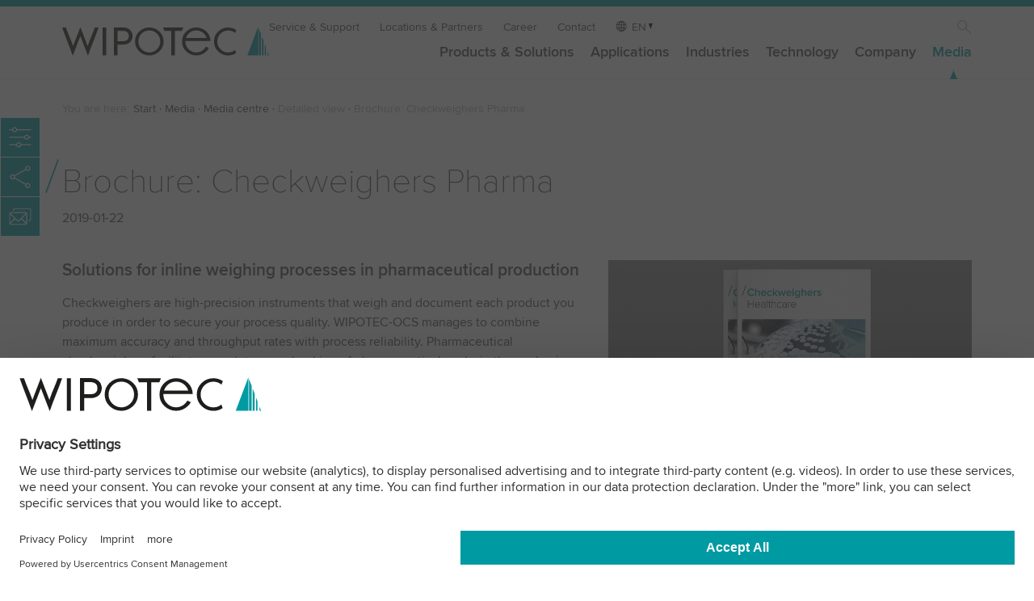

--- FILE ---
content_type: text/html; charset=utf-8
request_url: https://www.wipotec.com/en/media-centre/detailed-view/news/brochure-checkweighers-pharma
body_size: 8295
content:
<!DOCTYPE html>
<html lang="en-GB">
<head>

<meta charset="utf-8">
<!-- 
	This website is powered by TYPO3 - inspiring people to share!
	TYPO3 is a free open source Content Management Framework initially created by Kasper Skaarhoj and licensed under GNU/GPL.
	TYPO3 is copyright 1998-2026 of Kasper Skaarhoj. Extensions are copyright of their respective owners.
	Information and contribution at https://typo3.org/
-->

<base href="https://www.wipotec.com/">

<title>Brochure: Checkweighers Pharma</title>
<meta name="generator" content="TYPO3 CMS">
<meta name="twitter:card" content="summary">


<link rel="stylesheet" href="/fileadmin/templates/wipotec/css/main.css?1768212154" media="all">






<meta name="viewport" content="width=device-width, initial-scale=1.0, shrink-to-fit=no">
<link rel="shortcut icon" href="/fileadmin/templates/wipotec/img/favicon.ico?v=2.0">
<link rel="dns-prefetch" href="https://www.googletagmanager.com/">
<meta name="msapplication-TileColor" content="#21c6ec">
<meta name="theme-color" content="#21c6ec">
  <!-- Google Tag Manager -->
    <script type="text/javascript">
        // create dataLayer
        window.dataLayer = window.dataLayer || [];
        function gtag() {
            dataLayer.push(arguments);
        }

        // set „denied" as default for both ad and analytics storage, as well as ad_user_data and ad_personalization,
        gtag("consent", "default", {
            ad_user_data: "denied",
            ad_personalization: "denied",
            ad_storage: "denied",
            analytics_storage: "denied",
            wait_for_update: 2000 // milliseconds to wait for update
        });

        // Enable ads data redaction by default [optional]
        gtag("set", "ads_data_redaction", true);
    </script>

    <script type="text/javascript">
        // Google Tag Manager
        (function(w, d, s, l, i) {
            w[l] = w[l] || [];
            w[l].push({
                'gtm.start': new Date().getTime(),
                event: 'gtm.js'
            });
            var f = d.getElementsByTagName(s)[0],
                j = d.createElement(s),
                dl = l != 'dataLayer' ? '&l=' + l : '';
            j.async = true;
            j.src =
                'https://www.googletagmanager.com/gtm.js?id=' + i + dl;
            f.parentNode.insertBefore(j, f);
        })(window, document, 'script', 'dataLayer', 'GTM-M3H7NGC');
    </script>
  <!-- End Google Tag Manager --><script id="usercentrics-cmp" data-language="en" src="https://web.cmp.usercentrics.eu/ui/loader.js" data-settings-id="9LjxtgsL7" async></script>    <link rel="preload" href="/fileadmin/templates/wipotec/css/fonts/ProximaNova-Thin.woff2" as="font" type="font/woff2" crossorigin>
    <link rel="preload" href="/fileadmin/templates/wipotec/css/fonts/ProximaNova-Regular.woff2" as="font" type="font/woff2" crossorigin>
    <link rel="preload" href="/fileadmin/templates/wipotec/css/fonts/ProximaNova-Semibold.woff2" as="font" type="font/woff2" crossorigin><style>
.mo-dropdown {
  display:none;
}

  @view-transition {
    navigation: auto;
}

  ::view-transition-group(root) {
  animation-duration: .6s;
  animation-timing-function: ease-out;
}
  
</style><link rel="alternate" hreflang="en-AU" href="https://www.wipotec.com/au/media-centre/detailed-view/news/brochure-checkweighers-pharma">
<link rel="canonical" href="https://www.wipotec.com/en/media-centre/detailed-view/news/brochure-checkweighers-pharma"/>

<link rel="alternate" hreflang="en-GB" href="https://www.wipotec.com/en/media-centre/detailed-view/news/brochure-checkweighers-pharma"/>
<link rel="alternate" hreflang="de-DE" href="https://www.wipotec.com/de/mediathek/detailansicht/news/broschuere-kontrollwaagen-pharma"/>
<link rel="alternate" hreflang="it-IT" href="https://www.wipotec.com/it/media-centre/dettagli/news/brochure-selezionatrici-ponderali-farma"/>
<link rel="alternate" hreflang="es-ES" href="https://www.wipotec.com/es/multimedia/descripcion/news/folleto-controladoras-de-peso-farma"/>
<link rel="alternate" hreflang="fr-FR" href="https://www.wipotec.com/fr/mediatheque/vue-detaillee/news/brochure-trieuses-ponderales-pharmaceutique"/>
<link rel="alternate" hreflang="nl-NL" href="https://www.wipotec.com/nl/mediatheek/overzicht/news/brochure-controlewegers-farmacie"/>
<link rel="alternate" hreflang="en-US" href="https://www.wipotec.com/us/media-centre/detailed-view/news/brochure-checkweighers-pharma-usa"/>
<link rel="alternate" hreflang="pt-BR" href="https://www.wipotec.com/pt/media/media-centre/detailed-view/news/folheto-controladores-de-peso-farmaceuticos"/>
<link rel="alternate" hreflang="x-default" href="https://www.wipotec.com/en/media-centre/detailed-view/news/brochure-checkweighers-pharma"/>
<!-- This site is optimized with the Yoast SEO for TYPO3 plugin - https://yoast.com/typo3-extensions-seo/ -->
<script type="application/ld+json">[{"@context":"https:\/\/www.schema.org","@type":"BreadcrumbList","itemListElement":[{"@type":"ListItem","position":1,"item":{"@id":"https:\/\/www.wipotec.com\/en\/","name":"Start"}},{"@type":"ListItem","position":2,"item":{"@id":"https:\/\/www.wipotec.com\/en\/media","name":"Media"}},{"@type":"ListItem","position":3,"item":{"@id":"https:\/\/www.wipotec.com\/en\/media-centre","name":"Media centre"}},{"@type":"ListItem","position":4,"item":{"@id":"https:\/\/www.wipotec.com\/en\/media-centre\/detailed-view","name":"Detailed view"}}]}]</script>
</head>
<body class="mediathek">



    <header class="head" id="top" style="position:fixed;"><div class="logo"><a href="/en" target="_self" title="Home/Start"><img src="/fileadmin/templates/wipotec/img/wipotec-logo.svg" width="285" height="40"  alt="Wipotec Logo"  alt="" ></a></div><div class="nav-wrapp"><button class="nav-opener" tabindex="-1" aria-expanded="false"
                aria-label="Toggle navigation"><span></span></button><nav id="main-nav" class="mainnav" aria-label="site"><ul class="metanav"><li><a href="/en/service" target="_self" title="Service &amp; Support">Service & Support</a></li><li><a href="/en/sales-service-partner" target="_self" title="Locations &amp; Partners">Locations & Partners</a></li><li><a href="/en/career" target="_self" title="Career">Career</a></li><li><a href="/en/contact" target="_self" title="Contact">Contact</a></li><li class="lanagnav"><span aria-label="Language" class="lang">EN</span><ul class="lang"><li class="active"><a href="/en/media-centre/detailed-view/news/brochure-checkweighers-pharma" hreflang="en-GB" title="English"><span>EN</span></a></li><li class=""><a href="/de/mediathek/detailansicht/news/broschuere-kontrollwaagen-pharma" hreflang="de-DE" title="Deutsch"><span>DE</span></a></li><li class=""><a href="/it/media-centre/dettagli/news/brochure-selezionatrici-ponderali-farma" hreflang="it-IT" title="Italiano"><span>IT</span></a></li><li class=""><a href="/es/multimedia/descripcion/news/folleto-controladoras-de-peso-farma" hreflang="es-ES" title="Español"><span>ES</span></a></li><li class=""><a href="/fr/mediatheque/vue-detaillee/news/brochure-trieuses-ponderales-pharmaceutique" hreflang="fr-FR" title="Français"><span>FR</span></a></li><li class=""><a href="/nl/mediatheek/overzicht/news/brochure-controlewegers-farmacie" hreflang="nl-NL" title="Nederlands"><span>NL</span></a></li><li class=""><a href="/us/media-centre/detailed-view/news/brochure-checkweighers-pharma-usa" hreflang="en-US" title="USA"><span>US</span></a></li><li class=""><a href="/pt/media/media-centre/detailed-view/news/folheto-controladores-de-peso-farmaceuticos" hreflang="pt-BR" title="Português"><span>PT</span></a></li><li class=""><a href="/au/media-centre/detailed-view/news/brochure-checkweighers-pharma" hreflang="en-AU" title="Australia"><span>AU</span></a></li></ul></li><li class="ico-search"><a href="/en/search" target="_self">Search</a></li></ul><ul class="firstlevel"><!-- Item has children --><li class="nav-item dropdown "><a class="mo-dropdown" title="Products &amp; Solutions">Products &amp; Solutions</a><a class="nav-link" title="Products &amp; Solutions" href="/en/products-solutions">Products &amp; Solutions</a><div class="dropdown-menu"><div class="row"><div class="col-12 col-md-2 addmedia"><a href="/en/company/about-us" target="_self"><img src="/fileadmin/_processed_/9/7/csm_provider-of-intelligent-weighing-and-inspection-technology-about-wipotec_281c6970e3.jpg" width="320" height="125"  loading="lazy"  alt="About Wipotec" title="Our philosophy, our history, our offspring." ><p class="addmedia-title">About Wipotec</p><p>Our philosophy, our history, our offspring.</p></a></div><div class="col-12 col-md-2 addmedia"><a href="/en/responsibility" target="_self"><img src="/fileadmin/_processed_/8/a/csm_responsibility-wipotec-header_323c365b03.jpg" width="320" height="125"  loading="lazy"  alt="Responsibility" title="We bear social and ecological responsibility in all areas of our corporate activities." ><p class="addmedia-title">Responsibility</p><p>We bear social and ecological responsibility in all areas of our corporate activities.</p></a></div><div class="col-12 col-md-2 addmedia"><a href="/en/media-centre" target="_self"><img src="/fileadmin/_processed_/3/5/csm_media-1910679256-720x280px_649a05d5bc.jpg" width="320" height="125"  loading="lazy"  alt="Media Center" title="Our media library offers a wide range of information." ><p class="addmedia-title">Media Center</p><p>Our media library offers a wide range of information.</p></a></div><ul class="col-12 col-md-2"><li class="level2 nav-item mo-back"><a class="a-back nav" title="Back link">←</a></li><li class="level2 nav-item mo-link"><a class="nav-link" href="/en/products-solutions">Products &amp; Solutions</a></li><li class="level2 nav-item "><a class="nav-link" title="Checkweighers" href="/en/checkweighers">Checkweighers</a></li><li class="level2 nav-item "><a class="nav-link" title="Catchweighers" href="/en/catchweighers">Catchweighers</a></li><li class="level2 nav-item "><a class="nav-link" title="X-ray and Vision" href="/en/x-ray-and-vision">X-ray and Vision</a></li><li class="level2 nav-item "><a class="nav-link" title="Track &amp; Trace" href="/en/track-trace">Track &amp; Trace</a></li><li class="level2 nav-item "><a class="nav-link" title="Metal detection" href="/en/metal-detection">Metal detection</a></li></ul><ul class="col-12 col-md-2"><li class="level2 nav-item "><a class="nav-link" title="Optical Inspection" href="/en/optical-inspection">Optical Inspection</a></li><li class="level2 nav-item "><a class="nav-link" title="Marking systems" href="/en/marking-systems">Marking systems</a></li><li class="level2 nav-item "><a class="nav-link" title="Labeling Systems" href="/en/labeling-systems">Labeling Systems</a></li><li class="level2 nav-item "><a class="nav-link" title="Weigh Cells" href="/en/weigh-cells">Weigh Cells</a></li><li class="level2 nav-item "><a class="nav-link" title="Weighing Kits" href="/en/weighing-kits">Weighing Kits</a></li></ul><ul class="col-12 col-md-2"><li class="level2 nav-item "><a class="nav-link" title="Accessories" href="/en/accessories">Accessories</a></li><li class="level2 nav-item "><a class="nav-link" title="Software" href="/en/software">Software</a></li><li class="level2 nav-item "><a class="nav-link" title="Training" href="/en/training">Training</a></li></ul></div><div class="row footerblock"><div class="col-12 col-md-6 col-lg-3"><div class="border"><div class="bc bc-item-3526"><a href="/en/product-finder"><div class="foot-txtbox"><span class="title">Product finder</span><span>3 steps to your solution</span></div></a></div></div></div><div class="col-12 col-md-6 col-lg-3"><div class="border"><div class="bc bc-item-3525"><a href="/en/machines-in-stock"><div class="foot-txtbox"><span class="title">Machines in stock</span><span>Short delivery times &amp; installation</span></div></a></div></div></div><div class="col-12 col-md-6 col-lg-3"><div class="border"><div class="bc bc-item-3524"><a href="/en/show-truck"><div class="foot-txtbox"><span class="title">The Show Truck</span><span>comes to you!</span></div></a></div></div></div><div class="col-12 col-md-6 col-lg-3"><div class="border"><div class="bc bc-item-3523"><a href="https://www.wipotec.com/en/innovation-magazine"><div class="foot-txtbox"><span class="title">Innovation Magazine</span><span>The Wipotec Technology Blog</span></div></a></div></div></div></div></div></li><!-- Item has children --><li class="nav-item dropdown "><a class="mo-dropdown" title="Applications">Applications</a><a class="nav-link" title="Applications" href="/en/applications">Applications</a><div class="dropdown-menu"><div class="row"><div class="col-12 col-md-2 addmedia"><a href="/en/flexibility-unlimited" target="_self"><img src="/fileadmin/_processed_/9/2/csm_flexibility-unlimited-720x280_px_51726a2495.jpg" width="320" height="125"  loading="lazy"  alt="Flexibility Unlimited" title="Discover our flexible weighing technology." ><p class="addmedia-title">Flexibility Unlimited</p><p>Discover our flexible weighing technology.</p></a></div><ul class="col-12 col-md-2"><li class="level2 nav-item mo-back"><a class="a-back nav" title="Back link">←</a></li><li class="level2 nav-item mo-link"><a class="nav-link" href="/en/applications">Applications</a></li><li class="level2 nav-item "><a class="nav-link" title="Product inspection" href="/en/product-inspection">Product inspection</a><ul class="col-level3"><li class="level3 nav-item "><a class="nav-link" title="Modular X-ray Technology" href="/en/modular-x-ray-technology">Modular X-ray Technology</a></li><li class="level3 nav-item "><a class="nav-link" title="X-ray inspection in the food industry" href="/en/product-inspection/x-ray-inspection-food">X-ray inspection in the food industry</a></li><li class="level3 nav-item "><a class="nav-link" title="Foreign body detection" href="/en/product-inspection/foreign-body-detection">Foreign body detection</a></li><li class="level3 nav-item "><a class="nav-link" title="Vision inspection systems" href="/en/product-inspection/vision-inspection-systems">Vision inspection systems</a></li><li class="level3 nav-item "><a class="nav-link" title="Checkweighing systems" href="/en/product-inspection/checkweighing">Checkweighing systems</a></li><li class="level3 nav-item "><a class="nav-link" title="Wash-Down hygienic design" href="/en/product-inspection/wash-down-hygienic-design">Wash-Down hygienic design</a></li></ul></li></ul><ul class="col-12 col-md-2"><li class="level2 nav-item "><a class="nav-link" title="Track and Trace" href="/en/track-and-trace">Track and Trace</a><ul class="col-level3"><li class="level3 nav-item "><a class="nav-link" title="Serialisation Pharma" href="/en/serialisation-pharma">Serialisation Pharma</a></li><li class="level3 nav-item "><a class="nav-link" title="Aggregation Pharma" href="/en/aggregation-pharma">Aggregation Pharma</a></li><li class="level3 nav-item "><a class="nav-link" title="Serialisation Cosmetics" href="/en/serialisation-cosmetics">Serialisation Cosmetics</a></li><li class="level3 nav-item "><a class="nav-link" title="Food Traceability" href="/en/food-traceability">Food Traceability</a></li><li class="level3 nav-item "><a class="nav-link" title="Medical Device Traceability" href="/en/medical-device-traceability">Medical Device Traceability</a></li></ul></li></ul><ul class="col-12 col-md-2"><li class="level2 nav-item "><a class="nav-link" title="Mark &amp; Verify" href="/en/marking">Mark &amp; Verify</a><ul class="col-level3"><li class="level3 nav-item "><a class="nav-link" title="100 % marking verification" href="/en/marking/100-marking-verification">100 % marking verification</a></li><li class="level3 nav-item "><a class="nav-link" title="Batch coding" href="/en/marking/batch-coding">Batch coding</a></li><li class="level3 nav-item "><a class="nav-link" title="RFID product marking" href="/en/marking/rfid-product-marking">RFID product marking</a></li><li class="level3 nav-item "><a class="nav-link" title="2D codes in retail" href="/en/marking/2d-codes-in-retail">2D codes in retail</a></li><li class="level3 nav-item "><a class="nav-link" title="Durable marking of refillables" href="/en/marking/durable-marking-of-refillables">Durable marking of refillables</a></li></ul></li></ul><ul class="col-12 col-md-2"><li class="level2 nav-item "><a class="nav-link" title="Labeling" href="/en/labeling">Labeling</a><ul class="col-level3"><li class="level3 nav-item "><a class="nav-link" title="Case Labeling" href="/en/labeling/case-labeling">Case Labeling</a></li><li class="level3 nav-item "><a class="nav-link" title="Labeling inspection" href="/en/labeling/labeling-inspection">Labeling inspection</a></li><li class="level3 nav-item "><a class="nav-link" title="Print Apply Verify" href="/en/labeling/print-apply-verify">Print Apply Verify</a></li></ul></li></ul><ul class="col-12 col-md-2"><li class="level2 nav-item "><a class="nav-link" title="Dynamic Weighing" href="/en/dynamic-weighing-systems-cep">Dynamic Weighing</a><ul class="col-level3"><li class="level3 nav-item "><a class="nav-link" title="AVC – Active Vibration Compensation" href="/en/dynamic-weighing-systems-cep/avc-active-vibration-compensation">AVC – Active Vibration Compensation</a></li><li class="level3 nav-item "><a class="nav-link" title="Predictive maintenance" href="/en/dynamic-weighing-systems-cep/predictive-maintenance">Predictive maintenance</a></li><li class="level3 nav-item "><a class="nav-link" title="Analysis of weighing accuracy" href="/en/dynamic-weighing-systems-cep/d-box">Analysis of weighing accuracy</a></li></ul></li></ul></div><div class="row footerblock"><div class="col-12 col-md-6 col-lg-3"><div class="border"><div class="bc bc-item-3526"><a href="/en/product-finder"><div class="foot-txtbox"><span class="title">Product finder</span><span>3 steps to your solution</span></div></a></div></div></div><div class="col-12 col-md-6 col-lg-3"><div class="border"><div class="bc bc-item-3525"><a href="/en/machines-in-stock"><div class="foot-txtbox"><span class="title">Machines in stock</span><span>Short delivery times &amp; installation</span></div></a></div></div></div><div class="col-12 col-md-6 col-lg-3"><div class="border"><div class="bc bc-item-3524"><a href="/en/show-truck"><div class="foot-txtbox"><span class="title">The Show Truck</span><span>comes to you!</span></div></a></div></div></div><div class="col-12 col-md-6 col-lg-3"><div class="border"><div class="bc bc-item-3523"><a href="https://www.wipotec.com/en/innovation-magazine"><div class="foot-txtbox"><span class="title">Innovation Magazine</span><span>The Wipotec Technology Blog</span></div></a></div></div></div></div></div></li><!-- Item has children --><li class="nav-item dropdown "><a class="mo-dropdown" title="Industries">Industries</a><a class="nav-link" title="Industries" href="/en/industries">Industries</a><div class="dropdown-menu"><div class="row"><div class="col-12 col-md-2 addmedia"><a href="/en/media-centre" target="_self"><img src="/fileadmin/_processed_/3/5/csm_media-1910679256-720x280px_649a05d5bc.jpg" width="320" height="125"  loading="lazy"  alt="Media Center" title="Our media library offers a wide range of information." ><p class="addmedia-title">Media Center</p><p>Our media library offers a wide range of information.</p></a></div><div class="col-12 col-md-2 addmedia"><a href="/en/exhibitions-and-events" target="_self"><img src="/fileadmin/_processed_/c/e/csm_exhibitions-wipotec_0f9c6ba733.jpg" width="320" height="125"  loading="lazy"  alt="Exhibitions" title="Experience our products at international specialist trade shows" ><p class="addmedia-title">Exhibitions</p><p>Experience our products at international specialist trade shows</p></a></div><div class="col-12 col-md-2 addmedia"><a href="/en/product-inspection/wash-down-hygienic-design" target="_self"><img src="/fileadmin/_processed_/0/b/csm_metal-detection-wash-down-wipotec-header_f969096b9e.jpg" width="320" height="125"  loading="lazy"  alt="Wash-Down Hygienic Design" title="Discover equipment that is effortless to clean." ><p class="addmedia-title">Wash-Down Hygienic Design</p><p>Discover equipment that is effortless to clean.</p></a></div><div class="col-12 col-md-2 addmedia"><a href="/en/pharma" target="_self"><img src="/fileadmin/_processed_/d/6/csm_aggregation-track-and-trace-tqs-wipotec_295d6ebe43.jpg" width="320" height="125"  loading="lazy"  alt="Aggregation Pharma" title="A future-proof solution." ><p class="addmedia-title">Aggregation Pharma</p><p>A future-proof solution.</p></a></div><ul class="col-12 col-md-2"><li class="level2 nav-item mo-back"><a class="a-back nav" title="Back link">←</a></li><li class="level2 nav-item mo-link"><a class="nav-link" href="/en/industries">Industries</a></li><li class="level2 nav-item "><a class="nav-link" title="Food" href="/en/product-inspection-food">Food</a></li><li class="level2 nav-item "><a class="nav-link" title="Pharma" href="/en/pharma">Pharma</a></li><li class="level2 nav-item "><a class="nav-link" title="Cosmetics" href="/en/cosmetic">Cosmetics</a></li><li class="level2 nav-item "><a class="nav-link" title="Chemical industry" href="/en/chemical-industry">Chemical industry</a></li><li class="level2 nav-item "><a class="nav-link" title="Building and Mineral compounds" href="/en/building-and-mineral-compounds">Building and Mineral compounds</a></li></ul><ul class="col-12 col-md-2"><li class="level2 nav-item "><a class="nav-link" title="Mail &amp; Logistics" href="/en/mail-logistics">Mail &amp; Logistics</a></li><li class="level2 nav-item "><a class="nav-link" title="Machinery" href="/en/machinery">Machinery</a></li><li class="level2 nav-item "><a class="nav-link" title="Aerosol" href="/en/aerosol">Aerosol</a></li><li class="level2 nav-item "><a class="nav-link" title="Tire" href="/en/industries/tire">Tire</a></li><li class="level2 nav-item "><a class="nav-link" title="Other industries / technical products" href="/en/other-industries">Other industries / technical products</a></li></ul></div><div class="row footerblock"><div class="col-12 col-md-6 col-lg-3"><div class="border"><div class="bc bc-item-3526"><a href="/en/product-finder"><div class="foot-txtbox"><span class="title">Product finder</span><span>3 steps to your solution</span></div></a></div></div></div><div class="col-12 col-md-6 col-lg-3"><div class="border"><div class="bc bc-item-3525"><a href="/en/machines-in-stock"><div class="foot-txtbox"><span class="title">Machines in stock</span><span>Short delivery times &amp; installation</span></div></a></div></div></div><div class="col-12 col-md-6 col-lg-3"><div class="border"><div class="bc bc-item-3524"><a href="/en/show-truck"><div class="foot-txtbox"><span class="title">The Show Truck</span><span>comes to you!</span></div></a></div></div></div><div class="col-12 col-md-6 col-lg-3"><div class="border"><div class="bc bc-item-3523"><a href="https://www.wipotec.com/en/innovation-magazine"><div class="foot-txtbox"><span class="title">Innovation Magazine</span><span>The Wipotec Technology Blog</span></div></a></div></div></div></div></div></li><!-- Item has children --><li class="nav-item dropdown "><a class="mo-dropdown" title="Technology">Technology</a><a class="nav-link" title="Technology" href="/en/technologies">Technology</a><div class="dropdown-menu"><div class="row"><div class="col-12 col-md-2 addmedia"><a href="/en/applications" target="_self"><img src="/fileadmin/_processed_/e/c/csm_WIP_2020-03-11_177_720x280px_f5393a4436.jpg" width="320" height="125"  loading="lazy"  alt="Our technologies in application" title="Product Inspection, Track &amp; Trace, Dynamic Weighing" ><p class="addmedia-title">Our technologies in application</p><p>Product Inspection, Track & Trace, Dynamic Weighing</p></a></div><div class="col-12 col-md-2 addmedia"><a href="/en/products-solutions" target="_self"><img src="/fileadmin/_processed_/8/c/csm_WIP_2020-03-11_332_720x280px_03791137a1.jpg" width="320" height="125"  loading="lazy"  alt="Our portfolio" title="Select a product that interests you" ><p class="addmedia-title">Our portfolio</p><p>Select a product that interests you</p></a></div><div class="col-12 col-md-2 addmedia"><a href="/en/innovation-magazine" target="_blank"><img src="/fileadmin/_processed_/a/0/csm_wipotec-blog-flyout_83beba97ab.jpg" width="320" height="125"  loading="lazy"  alt="Wipotec Innovation Magazine" title="Access the platform where experience meets innovation." ><p class="addmedia-title">Wipotec Innovation Magazine</p><p>Access the platform where experience meets innovation.</p></a></div><div class="col-12 col-md-2 addmedia"><a href="/en/exhibitions-and-events" target="_self"><img src="/fileadmin/_processed_/c/e/csm_exhibitions-wipotec_0f9c6ba733.jpg" width="320" height="125"  loading="lazy"  alt="Exhibitions" title="Experience our products at international specialist trade shows" ><p class="addmedia-title">Exhibitions</p><p>Experience our products at international specialist trade shows</p></a></div><ul class="col-12 col-md-2"><li class="level2 nav-item mo-back"><a class="a-back nav" title="Back link">←</a></li><li class="level2 nav-item mo-link"><a class="nav-link" href="/en/technologies">Technology</a></li><li class="level2 nav-item "><a class="nav-link" title="Weighing principle" href="/en/weighing-principle">Weighing principle</a></li><li class="level2 nav-item "><a class="nav-link" title="AVC – Active Vibration Compensation" href="/en/avc-active-vibration-compensation">AVC – Active Vibration Compensation</a></li><li class="level2 nav-item "><a class="nav-link" title="Flexibility Unlimited" href="/en/flexibility-unlimited">Flexibility Unlimited</a></li><li class="level2 nav-item "><a class="nav-link" title="X-ray detector" href="/en/x-ray-detector">X-ray detector</a></li></ul><ul class="col-12 col-md-2"></ul></div><div class="row footerblock"><div class="col-12 col-md-6 col-lg-3"><div class="border"><div class="bc bc-item-3526"><a href="/en/product-finder"><div class="foot-txtbox"><span class="title">Product finder</span><span>3 steps to your solution</span></div></a></div></div></div><div class="col-12 col-md-6 col-lg-3"><div class="border"><div class="bc bc-item-3525"><a href="/en/machines-in-stock"><div class="foot-txtbox"><span class="title">Machines in stock</span><span>Short delivery times &amp; installation</span></div></a></div></div></div><div class="col-12 col-md-6 col-lg-3"><div class="border"><div class="bc bc-item-3524"><a href="/en/show-truck"><div class="foot-txtbox"><span class="title">The Show Truck</span><span>comes to you!</span></div></a></div></div></div><div class="col-12 col-md-6 col-lg-3"><div class="border"><div class="bc bc-item-3523"><a href="https://www.wipotec.com/en/innovation-magazine"><div class="foot-txtbox"><span class="title">Innovation Magazine</span><span>The Wipotec Technology Blog</span></div></a></div></div></div></div></div></li><!-- Item has children --><li class="nav-item dropdown "><a class="mo-dropdown" title="Company">Company</a><a class="nav-link" title="Company" href="/en/company">Company</a><div class="dropdown-menu"><div class="row"><div class="col-12 col-md-2 addmedia"><a href="/en/products-solutions" target="_self"><img src="/fileadmin/_processed_/8/c/csm_WIP_2020-03-11_332_720x280px_03791137a1.jpg" width="320" height="125"  loading="lazy"  alt="Our portfolio" title="Select a product that interests you" ><p class="addmedia-title">Our portfolio</p><p>Select a product that interests you</p></a></div><div class="col-12 col-md-2 addmedia"><a href="/en/exhibitions-and-events" target="_self"><img src="/fileadmin/_processed_/c/e/csm_exhibitions-wipotec_0f9c6ba733.jpg" width="320" height="125"  loading="lazy"  alt="Exhibitions" title="Experience our products at international specialist trade shows" ><p class="addmedia-title">Exhibitions</p><p>Experience our products at international specialist trade shows</p></a></div><div class="col-12 col-md-2 addmedia"><a href="/en/news" target="_self"><img src="/fileadmin/_processed_/8/5/csm_News_1845419368_720x280px_6b4da008ea.jpg" width="320" height="125"  loading="lazy"  alt="News" title="Here you’ll find press releases and current topics" ><p class="addmedia-title">News</p><p>Here you’ll find press releases and current topics</p></a></div><ul class="col-12 col-md-2"><li class="level2 nav-item mo-back"><a class="a-back nav" title="Back link">←</a></li><li class="level2 nav-item mo-link"><a class="nav-link" href="/en/company">Company</a></li><li class="level2 nav-item "><a class="nav-link" title="About us" href="/en/company/about-us">About us</a></li><li class="level2 nav-item "><a class="nav-link" title="Our Management" href="/en/company/our-management">Our Management</a></li><li class="level2 nav-item "><a class="nav-link" title="Career" href="/en/career">Career</a></li><li class="level2 nav-item "><a class="nav-link" title="Locations" href="/en/sales-service-partner">Locations</a></li></ul><ul class="col-12 col-md-2"><li class="level2 nav-item "><a class="nav-link" title="Everything from a single source" href="/en/everything-from-a-single-source">Everything from a single source</a></li><li class="level2 nav-item "><a class="nav-link" title="Responsibility" href="/en/responsibility">Responsibility</a></li><li class="level2 nav-item "><a class="nav-link" title="Wipotec Foundation" href="/en/company/wipotec-foundation">Wipotec Foundation</a></li><li class="level2 nav-item "><a class="nav-link" title="Partnership" href="/en/company/partnership">Partnership</a></li></ul><ul class="col-12 col-md-2"><li class="level2 nav-item "><a class="nav-link" title="Certificates, Awards and Values" href="/en/company/certificates">Certificates, Awards and Values</a></li><li class="level2 nav-item "><a class="nav-link" title="Sponsorings" href="/en/company/sponsorings">Sponsorings</a></li></ul></div><div class="row footerblock"><div class="col-12 col-md-6 col-lg-3"><div class="border"><div class="bc bc-item-3526"><a href="/en/product-finder"><div class="foot-txtbox"><span class="title">Product finder</span><span>3 steps to your solution</span></div></a></div></div></div><div class="col-12 col-md-6 col-lg-3"><div class="border"><div class="bc bc-item-3525"><a href="/en/machines-in-stock"><div class="foot-txtbox"><span class="title">Machines in stock</span><span>Short delivery times &amp; installation</span></div></a></div></div></div><div class="col-12 col-md-6 col-lg-3"><div class="border"><div class="bc bc-item-3524"><a href="/en/show-truck"><div class="foot-txtbox"><span class="title">The Show Truck</span><span>comes to you!</span></div></a></div></div></div><div class="col-12 col-md-6 col-lg-3"><div class="border"><div class="bc bc-item-3523"><a href="https://www.wipotec.com/en/innovation-magazine"><div class="foot-txtbox"><span class="title">Innovation Magazine</span><span>The Wipotec Technology Blog</span></div></a></div></div></div></div></div></li><!-- Item has children --><li class="nav-item dropdown active"><a class="mo-dropdown" title="Media">Media</a><a class="nav-link" title="Media" href="/en/media">Media</a><div class="dropdown-menu"><div class="row"><div class="col-12 col-md-2 addmedia"><a href="/en/everything-from-a-single-source" target="_self"><img src="/fileadmin/_processed_/7/3/csm_one-single-source-720x280px_863a29ed61.jpg" width="320" height="125"  loading="lazy"  alt="Everything from a single source" title="How you benefit from 85 % vertical integration" ><p class="addmedia-title">Everything from a single source</p><p>How you benefit from 85 % vertical integration</p></a></div><div class="col-12 col-md-2 addmedia"><a href="/en/customer-magazine" target="_self"><img src="/fileadmin/_processed_/f/d/csm_brochure-mockup-Weigh_Up-720x280px_b10e7962a3.jpg" width="320" height="125"  loading="lazy"  alt="Our customer magazine" title="Get exciting insights into the Wipotec worlds" ><p class="addmedia-title">Our customer magazine</p><p>Get exciting insights into the Wipotec worlds</p></a></div><div class="col-12 col-md-2 addmedia"><a href="/en/innovation-magazine" target="_blank"><img src="/fileadmin/_processed_/a/0/csm_wipotec-blog-flyout_83beba97ab.jpg" width="320" height="125"  loading="lazy"  alt="Wipotec Innovation Magazine" title="Access the platform where experience meets innovation." ><p class="addmedia-title">Wipotec Innovation Magazine</p><p>Access the platform where experience meets innovation.</p></a></div><div class="col-12 col-md-2 addmedia"><a href="/en/media-centre" target="_self"><img src="/fileadmin/_processed_/3/5/csm_media-1910679256-720x280px_649a05d5bc.jpg" width="320" height="125"  loading="lazy"  alt="Media Center" title="Our media library offers a wide range of information." ><p class="addmedia-title">Media Center</p><p>Our media library offers a wide range of information.</p></a></div><ul class="col-12 col-md-2"><li class="level2 nav-item mo-back"><a class="a-back nav" title="Back link">←</a></li><li class="level2 nav-item mo-link"><a class="nav-link" href="/en/media">Media</a></li><li class="level2 nav-item "><a class="nav-link" title="News" href="/en/news">News</a></li><li class="level2 nav-item "><a class="nav-link" title="Blog" href="/en/innovation-magazine">Blog</a></li><li class="level2 nav-item active"><a class="nav-link" title="Media centre" href="/en/media-centre">Media centre</a></li></ul><ul class="col-12 col-md-2"><li class="level2 nav-item "><a class="nav-link" title="Exhibitions and Events" href="/en/exhibitions-and-events">Exhibitions and Events</a></li><li class="level2 nav-item "><a class="nav-link" title="Customer magazine" href="/en/customer-magazine">Customer magazine</a></li></ul></div><div class="row footerblock"><div class="col-12 col-md-6 col-lg-3"><div class="border"><div class="bc bc-item-3526"><a href="/en/product-finder"><div class="foot-txtbox"><span class="title">Product finder</span><span>3 steps to your solution</span></div></a></div></div></div><div class="col-12 col-md-6 col-lg-3"><div class="border"><div class="bc bc-item-3525"><a href="/en/machines-in-stock"><div class="foot-txtbox"><span class="title">Machines in stock</span><span>Short delivery times &amp; installation</span></div></a></div></div></div><div class="col-12 col-md-6 col-lg-3"><div class="border"><div class="bc bc-item-3524"><a href="/en/show-truck"><div class="foot-txtbox"><span class="title">The Show Truck</span><span>comes to you!</span></div></a></div></div></div><div class="col-12 col-md-6 col-lg-3"><div class="border"><div class="bc bc-item-3523"><a href="https://www.wipotec.com/en/innovation-magazine"><div class="foot-txtbox"><span class="title">Innovation Magazine</span><span>The Wipotec Technology Blog</span></div></a></div></div></div></div></div></li></ul><div class="row footerblock footerblock-mobile"><div class="col-12 col-md-6 col-lg-3"><div class="border"><div class="bc bc-item-3526"><a href="/en/product-finder"><div class="foot-txtbox"><span class="title">Product finder</span><span>3 steps to your solution</span></div></a></div></div></div><div class="col-12 col-md-6 col-lg-3"><div class="border"><div class="bc bc-item-3525"><a href="/en/machines-in-stock"><div class="foot-txtbox"><span class="title">Machines in stock</span><span>Short delivery times &amp; installation</span></div></a></div></div></div><div class="col-12 col-md-6 col-lg-3"><div class="border"><div class="bc bc-item-3524"><a href="/en/show-truck"><div class="foot-txtbox"><span class="title">The Show Truck</span><span>comes to you!</span></div></a></div></div></div><div class="col-12 col-md-6 col-lg-3"><div class="border"><div class="bc bc-item-3523"><a href="https://www.wipotec.com/en/innovation-magazine"><div class="foot-txtbox"><span class="title">Innovation Magazine</span><span>The Wipotec Technology Blog</span></div></a></div></div></div></div></nav></div></header><main><div class="breadcrumb-con container"><div class="breadcrumb"><span>You are here:</span><nav><ul><li><a href="/en" target="_self" class="bread_link_small" title="Wipotec Website">Start</a></li><li><a href="/en/media" target="_self" class="bread_link_small" title="Media">Media</a></li><li><a href="/en/media-centre" target="_self" class="bread_link_small" title="Media centre">Media centre</a></li><li class="active"><span>Detailed view<span></li><li><span>Brochure: Checkweighers Pharma</span></li></ul></nav></div></div><section id="c66309" class="ce_container  white-bg " ><div class="container v-top "><div class="wrapp-inner"><div id="c66311" class="frame frame-custom-101 frame-type-news_newsdetail frame-layout-0"><div class="news news-single"><div class="article" itemscope="itemscope" itemtype="http://schema.org/Article"><div class="news news-single"><div class="newsdetail-head"><h1 itemprop="headline">Brochure: Checkweighers Pharma</h1><div class="detailnewsdate">
								2019-01-22
							</div><div class="linkedinshare"><script src="//platform.linkedin.com/in.js" type="text/plain" data-usercentrics="LinkedIn Plugin"> lang: EN</script><script type="IN/Share"></script></div></div><div class="newsdetail"><div class="detailnewsimage news-img-wrap"><!-- media files --><div class="news-img"><div class="outer"><div class="mediaelement mediaelement-image"><a href="/fileadmin/media/documents/brochure/checkweigher/healthcare/brochure-checkweighers-pharma-en.jpg" title="" class="lightbox" rel="lightbox[myImageSet]"><picture><source media="(min-width: 1537px)" srcset="/fileadmin/_processed_/c/8/csm_brochure-checkweighers-pharma-en_9f146cbead.webp" type="image/webp"><source media="(min-width: 1153px)" srcset="/fileadmin/_processed_/c/8/csm_brochure-checkweighers-pharma-en_a53810f264.webp 1x, /fileadmin/_processed_/c/8/csm_brochure-checkweighers-pharma-en_9f146cbead.webp 2x" type="image/webp"><source media="(min-width: 769px)" srcset="/fileadmin/_processed_/c/8/csm_brochure-checkweighers-pharma-en_1899805672.webp 1x, /fileadmin/_processed_/c/8/csm_brochure-checkweighers-pharma-en_9f146cbead.webp 2x" type="image/webp"><source media="(min-width: 385px)" srcset="/fileadmin/_processed_/c/8/csm_brochure-checkweighers-pharma-en_ac6015f3b8.webp 1x, /fileadmin/_processed_/c/8/csm_brochure-checkweighers-pharma-en_a53810f264.webp 2x" type="image/webp"><img loading="" src="/fileadmin/media/documents/brochure/checkweigher/healthcare/brochure-checkweighers-pharma-en.jpg" 
                            width="1920"  
                            height="1080" 
                            alt=""
                            title="" decoding="asynchronous" /></picture></a></div></div></div></div><div class="detailnewstext"><h2>Solutions for inline weighing processes in pharmaceutical production </h2><p>Checkweighers are high-precision instruments that weigh and document each product you produce in order to secure your process quality. WIPOTEC-OCS manages to combine maximum accuracy and throughput rates with process reliability. Pharmaceutical checkweighers facilitate completeness checking of pharmaceutical packs in the packaging process. The precisely determined weight, for example, makes it possible to determine the number of blister packs in a folding box that has already been sealed. This package weight check ensures that all the customary packaging types have been correctly filled.</p><div class="news-related-wrap"><!-- Related files --><div class="news-related news-related-files" style="padding: 0; border: 0;"><div id="cta" class="btn-cta"><span class="ico-3754"></span><a href="/en/premium-download?docurl=https%3A%2F%2Fwww.wipotec.com%2Fen%2Fmedia-centre%2Fdetailed-view%2Fnews%2Fbrochure-checkweighers-pharma&amp;filedownload=4883&amp;mbu=Checkweigher&amp;cHash=3d6097e90bbb6abd5775724a3bd99601" target="_self"><div class="cta-txt"><div style="line-height:1;">Download now</div></div></a></div></div></div><!-- Link Back --><div class="news-backlink-wrap"><a id="newsBackLink" href="/en/media-centre">
										Back
									</a></div></div></div></div></div></div></div></div></div></section></main><footer><div class="block"><div class="container wrapp"><div class="row footerblock"><div class="col-12 col-md-6 col-lg-3"><div class="border"><div class="bc bc-item-3526"><a href="/en/product-finder"><div class="foot-txtbox"><span class="title">Product finder</span><span>3 steps to your solution</span></div></a></div></div></div><div class="col-12 col-md-6 col-lg-3"><div class="border"><div class="bc bc-item-3525"><a href="/en/machines-in-stock"><div class="foot-txtbox"><span class="title">Machines in stock</span><span>Short delivery times &amp; installation</span></div></a></div></div></div><div class="col-12 col-md-6 col-lg-3"><div class="border"><div class="bc bc-item-3524"><a href="/en/show-truck"><div class="foot-txtbox"><span class="title">The Show Truck</span><span>comes to you!</span></div></a></div></div></div><div class="col-12 col-md-6 col-lg-3"><div class="border"><div class="bc bc-item-3523"><a href="https://www.wipotec.com/en/innovation-magazine"><div class="foot-txtbox"><span class="title">Innovation Magazine</span><span>The Wipotec Technology Blog</span></div></a></div></div></div></div></div></div><div class="container wrapp"><ul class="row firstlevel"><!-- Item has children --><li class="col-6 col-md-3 col-lg-2 col-xl-2 "><a href="/en/products-solutions">Products &amp; Solutions</a><ul class="secondlevel"><li class=""><a href="/en/checkweighers">Checkweighers</a></li><li class=""><a href="/en/catchweighers">Catchweighers</a></li><li class=""><a href="/en/x-ray-and-vision">X-ray and Vision</a></li><li class=""><a href="/en/track-trace">Track &amp; Trace</a></li><li class=""><a href="/en/metal-detection">Metal detection</a></li><li class=""><a href="/en/optical-inspection">Optical Inspection</a></li><li class=""><a href="/en/marking-systems">Marking systems</a></li><li class=""><a href="/en/labeling-systems">Labeling Systems</a></li><li class=""><a href="/en/weigh-cells">Weigh Cells</a></li><li class=""><a href="/en/weighing-kits">Weighing Kits</a></li><li class=""><a href="/en/accessories">Accessories</a></li><li class=""><a href="/en/software">Software</a></li><li class=""><a href="/en/training">Training</a></li></ul></li><!-- Item has children --><li class="col-6 col-md-3 col-lg-2 col-xl-2 "><a href="/en/applications">Applications</a><ul class="secondlevel"><li class=""><a href="/en/product-inspection">Product inspection</a></li><li class=""><a href="/en/track-and-trace">Track and Trace</a></li><li class=""><a href="/en/marking">Mark &amp; Verify</a></li><li class=""><a href="/en/labeling">Labeling</a></li><li class=""><a href="/en/dynamic-weighing-systems-cep">Dynamic Weighing</a></li></ul></li><!-- Item has children --><li class="col-6 col-md-3 col-lg-2 col-xl-2 "><a href="/en/industries">Industries</a><ul class="secondlevel"><li class=""><a href="/en/product-inspection-food">Food</a></li><li class=""><a href="/en/pharma">Pharma</a></li><li class=""><a href="/en/cosmetic">Cosmetics</a></li><li class=""><a href="/en/chemical-industry">Chemical industry</a></li><li class=""><a href="/en/building-and-mineral-compounds">Building and Mineral compounds</a></li><li class=""><a href="/en/mail-logistics">Mail &amp; Logistics</a></li><li class=""><a href="/en/machinery">Machinery</a></li><li class=""><a href="/en/aerosol">Aerosol</a></li><li class=""><a href="/en/industries/tire">Tire</a></li><li class=""><a href="/en/other-industries">Other industries / technical products</a></li></ul></li><!-- Item has children --><li class="col-6 col-md-3 col-lg-2 col-xl-2 "><a href="/en/technologies">Technology</a><ul class="secondlevel"><li class=""><a href="/en/weighing-principle">Weighing principle</a></li><li class=""><a href="/en/avc-active-vibration-compensation">AVC – Active Vibration Compensation</a></li><li class=""><a href="/en/flexibility-unlimited">Flexibility Unlimited</a></li><li class=""><a href="/en/x-ray-detector">X-ray detector</a></li></ul></li><!-- Item has children --><li class="col-6 col-md-3 col-lg-2 col-xl-2 "><a href="/en/company">Company</a><ul class="secondlevel"><li class=""><a href="/en/company/about-us">About us</a></li><li class=""><a href="/en/company/our-management">Our Management</a></li><li class=""><a href="/en/career">Career</a></li><li class=""><a href="/en/sales-service-partner">Locations</a></li><li class=""><a href="/en/everything-from-a-single-source">Everything from a single source</a></li><li class=""><a href="/en/responsibility">Responsibility</a></li><li class=""><a href="/en/company/wipotec-foundation">Wipotec Foundation</a></li><li class=""><a href="/en/company/partnership">Partnership</a></li><li class=""><a href="/en/company/certificates">Certificates, Awards and Values</a></li><li class=""><a href="/en/company/sponsorings">Sponsorings</a></li></ul></li><!-- Item has children --><li class="col-6 col-md-3 col-lg-2 col-xl-2 active"><a href="/en/media">Media</a><ul class="secondlevel"><li class=""><a href="/en/news">News</a></li><li class=""><a href="/en/innovation-magazine">Blog</a></li><li class="active"><a href="/en/media-centre">Media centre</a></li><li class=""><a href="/en/exhibitions-and-events">Exhibitions and Events</a></li><li class=""><a href="/en/customer-magazine">Customer magazine</a></li></ul></li></ul></div><div class="bottom"><div class="container"><div class="left"><ul class="footersoc"><li class=" soc-item"><a class="Linkedin" title="Linkedin" target="_blank" href="https://www.linkedin.com/company/wipotec" rel="noreferrer">Linkedin</a></li><li class=" soc-item"><a class="Facebook" title="Facebook" target="_blank" href="https://www.facebook.com/wipotec/" rel="noreferrer">Facebook</a></li><li class=" soc-item"><a class="Instagram" title="Instagram" target="_blank" href="https://www.instagram.com/wipotec/" rel="noreferrer">Instagram</a></li><li class=" soc-item"><a class="Youtube" title="Youtube" target="_blank" href="https://www.youtube.com/c/WIPOTECOCS" rel="noreferrer">Youtube</a></li></ul></div><div class="right"><ul class="footermeta"><li><a href="javascript:UC_UI.showSecondLayer();">Cookies</a></li><li class=" footer-item"><a title="Imprint" href="/en/imprint">Imprint</a></li><li class=" footer-item"><a title="TC" href="/en/tc">TC</a></li><li class=" footer-item"><a title="Policy" href="/en/policy">Policy</a></li></ul></div></div></div></footer><div id="sticky"><div id="sticky-3728" class="btn-sticky"><a href="/en/product-finder" target="_self"><div class="sticky-txt"><div class="nl-heading">Product finder</div><div class="nl-subline">3 steps to your solution</div></div></a><span class="ico-3728"></span></div><div id="sticky-294" class="btn-sticky share"><a href="https://www.linkedin.com/company/wipotec-ocs" target="_blank" title="Linkedin" class="Linkedin">Linkedin</a><a href="https://www.facebook.com/wipotec/" target="_blank" title="Facebook" class="Facebook">Facebook</a><a href="https://www.instagram.com/wipotec/" target="_blank" title="Instagram" class="Instagram">Instagram</a><a href="https://www.youtube.com/c/WIPOTECOCS" target="_blank" title="Youtube" class="Youtube">Youtube</a><span class="ico-294"></span></div><div id="sticky-3726" class="btn-sticky"><a href="/en/newsletter" target="_self"><div class="sticky-txt"><div class="nl-heading">Newsletter</div><div class="nl-subline">Stay up-to-date!</div></div></a><span class="ico-3726"></span></div></div><a role="button" class="backtotop" aria-hidden="true" aria-label="Back to top"><svg class="progress" xmlns="http://www.w3.org/2000/svg" viewBox="0 0 50 50" width="50" height="50"><g fill="none" fill-rule="evenodd"><path stroke="#009aa3" fill="transparent" d="M.5.5h49v49H.5z"></path><path fill="#009aa3" d="m25 20 5 10H20z"></path></g></svg></a>
<script src="/fileadmin/templates/wipotec/js/lib.min.js?1742885224" defer="defer"></script>
<script src="/fileadmin/templates/wipotec/js/custom.min.js?1766057701" defer="defer"></script>


<script type="text/plain" data-usercentrics="LinkedIn Insight Tag">
_linkedin_partner_id = "465769";
window._linkedin_data_partner_ids = window._linkedin_data_partner_ids || [];
window._linkedin_data_partner_ids.push(_linkedin_partner_id);

(function(){var s = document.getElementsByTagName("script")[0];
var b = document.createElement("script");
b.type = "text/javascript";b.async = true;
b.src = "https://snap.licdn.com/li.lms-analytics/insight.min.js";
s.parentNode.insertBefore(b, s);})();
</script>
</body>
</html>